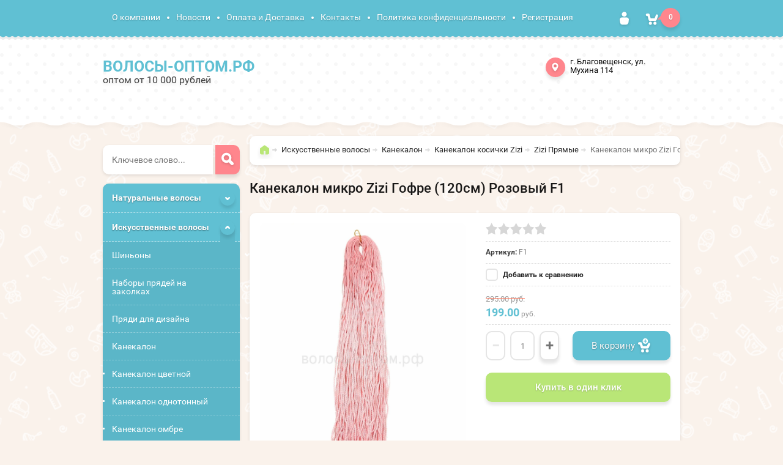

--- FILE ---
content_type: text/html; charset=utf-8
request_url: https://xn----ctb1afhbbairo8h.xn--p1ai/kanekalon-mikro-zizi-gofre-120sm-rozovyj-f1
body_size: 14070
content:

	<!doctype html><html lang="ru"><head><meta charset="utf-8"><meta name="robots" content="all"/><title>Канекалон микро Zizi Гофре (120см) Розовый F1</title><meta name="description" content="Канекалон микро Zizi Гофре (120см) Розовый F1"><meta name="keywords" content="Канекалон микро Zizi Гофре (120см) Розовый F1"><meta name="SKYPE_TOOLBAR" content="SKYPE_TOOLBAR_PARSER_COMPATIBLE"><meta name="viewport" content="width=device-width, initial-scale=1.0, maximum-scale=1.0, user-scalable=no"><meta name="format-detection" content="telephone=no"><meta http-equiv="x-rim-auto-match" content="none"><meta id="themeColor" name="theme-color" content=""><link rel="stylesheet" href="/g/css/styles_articles_tpl.css"><script src="/g/libs/jquery/1.10.2/jquery.min.js"></script><meta name="yandex-verification" content="98332388482ce1ca" />

            <!-- 46b9544ffa2e5e73c3c971fe2ede35a5 -->
            <script src='/shared/s3/js/lang/ru.js'></script>
            <script src='/shared/s3/js/common.min.js'></script>
        <link rel='stylesheet' type='text/css' href='/shared/s3/css/calendar.css' /><link rel='stylesheet' type='text/css' href='/shared/highslide-4.1.13/highslide.min.css'/>
<script type='text/javascript' src='/shared/highslide-4.1.13/highslide-full.packed.js'></script>
<script type='text/javascript'>
hs.graphicsDir = '/shared/highslide-4.1.13/graphics/';
hs.outlineType = null;
hs.showCredits = false;
hs.lang={cssDirection:'ltr',loadingText:'Загрузка...',loadingTitle:'Кликните чтобы отменить',focusTitle:'Нажмите чтобы перенести вперёд',fullExpandTitle:'Увеличить',fullExpandText:'Полноэкранный',previousText:'Предыдущий',previousTitle:'Назад (стрелка влево)',nextText:'Далее',nextTitle:'Далее (стрелка вправо)',moveTitle:'Передвинуть',moveText:'Передвинуть',closeText:'Закрыть',closeTitle:'Закрыть (Esc)',resizeTitle:'Восстановить размер',playText:'Слайд-шоу',playTitle:'Слайд-шоу (пробел)',pauseText:'Пауза',pauseTitle:'Приостановить слайд-шоу (пробел)',number:'Изображение %1/%2',restoreTitle:'Нажмите чтобы посмотреть картинку, используйте мышь для перетаскивания. Используйте клавиши вперёд и назад'};</script>
<link rel="icon" href="/favicon.jpg" type="image/jpeg">
<link rel="apple-touch-icon" href="/touch-icon-iphone.png">
<link rel="apple-touch-icon" sizes="76x76" href="/touch-icon-ipad.png">
<link rel="apple-touch-icon" sizes="120x120" href="/touch-icon-iphone-retina.png">
<link rel="apple-touch-icon" sizes="152x152" href="/touch-icon-ipad-retina.png">
<meta name="msapplication-TileImage" content="/touch-w8-mediumtile.png"/>
<meta name="msapplication-square70x70logo" content="/touch-w8-smalltile.png" />
<meta name="msapplication-square150x150logo" content="/touch-w8-mediumtile.png" />
<meta name="msapplication-wide310x150logo" content="/touch-w8-widetile.png" />
<meta name="msapplication-square310x310logo" content="/touch-w8-largetile.png" />

<!--s3_require-->
<link rel="stylesheet" href="/g/basestyle/1.0.1/user/user.css" type="text/css"/>
<link rel="stylesheet" href="/g/basestyle/1.0.1/user/user.blue.css" type="text/css"/>
<script type="text/javascript" src="/g/basestyle/1.0.1/user/user.js" async></script>
<!--/s3_require-->
			
		
		
		
			<link rel="stylesheet" type="text/css" href="/g/shop2v2/default/css/theme.less.css">		
			<script type="text/javascript" src="/g/printme.js"></script>
		<script type="text/javascript" src="/g/shop2v2/default/js/tpl.js"></script>
		<script type="text/javascript" src="/g/shop2v2/default/js/baron.min.js"></script>
		
			<script type="text/javascript" src="/g/shop2v2/default/js/shop2.2.js"></script>
		
	<script type="text/javascript">shop2.init({"productRefs": [],"apiHash": {"getPromoProducts":"b385cbe5006e2b18dca81bd76fbaec09","getSearchMatches":"7b32b6653fc2164989c56ac74b543f5d","getFolderCustomFields":"fdd81484adc26f352b225b1b8b50c5e9","getProductListItem":"68eebd63a5c7de770be29afb8d7f5a64","cartAddItem":"8601ebf9b1cd3f4303179c05d705be29","cartRemoveItem":"ae3cb9c96a37efcdba02e33d5cae2243","cartUpdate":"56d6b1698b7745350438f70a7d3b3b4d","cartRemoveCoupon":"34088a1697f2eed966aa50b9ee4ca47c","cartAddCoupon":"38b1a30b5e4527942943ab6b9a3c3cd9","deliveryCalc":"eb188fad56bcd829194de6bde0c634ca","printOrder":"acd9a4894630dd525b3eb8a240b1cf28","cancelOrder":"fae14ff47e1e996b8b53b40fbcb25b94","cancelOrderNotify":"cc03de8c8eecde4842bb2420478b5cc1","repeatOrder":"9f691536822d64d7c275ea9c8943ee20","paymentMethods":"b906c2b9a18e8df4e0d7a283f4932a00","compare":"87ec291759afd9dcb77f7d24ee22a1ff"},"hash": null,"verId": 2300696,"mode": "product","step": "","uri": "/shop","IMAGES_DIR": "/d/","my": {"list_picture_enlarge":true,"accessory":"\u0410\u043a\u0441\u0441\u0435\u0441\u0441\u0443\u0430\u0440\u044b","kit":"\u041d\u0430\u0431\u043e\u0440","recommend":"\u0420\u0435\u043a\u043e\u043c\u0435\u043d\u0434\u0443\u0435\u043c\u044b\u0435","similar":"\u041f\u043e\u0445\u043e\u0436\u0438\u0435","modification":"\u041c\u043e\u0434\u0438\u0444\u0438\u043a\u0430\u0446\u0438\u0438","unique_values":true,"pricelist_options_toggle":true},"shop2_cart_order_payments": 1,"cf_margin_price_enabled": 0,"maps_yandex_key":"","maps_google_key":""});</script>
<style type="text/css">.product-item-thumb {width: 180px;}.product-item-thumb .product-image, .product-item-simple .product-image {height: 160px;width: 180px;}.product-item-thumb .product-amount .amount-title {width: 84px;}.product-item-thumb .product-price {width: 130px;}.shop2-product .product-side-l {width: 336px;}.shop2-product .product-image {height: 160px;width: 336px;}.shop2-product .product-thumbnails li {width: 102px;height: 102px;}</style>
 <link rel="stylesheet" href="/t/v921/images/theme1/theme.scss.css"><!--[if lt IE 10]><script src="/g/libs/ie9-svg-gradient/0.0.1/ie9-svg-gradient.min.js"></script><script src="/g/libs/jquery-placeholder/2.0.7/jquery.placeholder.min.js"></script><script src="/g/libs/jquery-textshadow/0.0.1/jquery.textshadow.min.js"></script><script src="/g/s3/misc/ie/0.0.1/ie.js"></script><![endif]--><!--[if lt IE 9]><script src="/g/libs/html5shiv/html5.js"></script><![endif]--></head><body  ><div class="site-wrapper"><div class="top-line-wr"><div class="top-line"><nav class="menu-top-wr"><div class="menu-top-btn"></div><div class="menu-top-in"><div class="menu-blocks"><div class="menu-top-title">Меню <div class="close-btn"></div></div><ul class="menu-top"><li><a href="/company" >О компании</a></li><li><a href="/news" >Новости</a></li><li><a href="/payment_and_delivery" >Оплата и Доставка</a></li><li><a href="/contact" >Контакты</a></li><li><a href="/privacy"  target="_blank">Политика конфиденциальности</a></li><li><a href="/user" >Регистрация</a></li></ul></div></div></nav><div class="login-block-wr"><div class="login-btn"></div><div class="block-user-wr">
	<div class="block-user">
		<div class="block-title">Авторизация			<div class="close-btn"></div>
		</div>
		<div class="block-body">
							<form method="post" action="/users">
					<input type="hidden" name="mode" value="login">
					<div class="field name">
						<label class="input"><input type="text" name="login" id="login" tabindex="1" onBlur="this.placeholder=this.placeholder==''?'Логин':this.placeholder" onFocus="this.placeholder=this.placeholder=='Логин'?'':this.placeholder;" placeholder="Логин"></label>
					</div>
					<div class="field password clear-self">
						<label class="input"><input type="password" name="password" id="password" tabindex="2" onBlur="this.placeholder=this.placeholder==''?'Пароль':this.placeholder" onFocus="this.placeholder=this.placeholder=='Пароль'?'':this.placeholder;" placeholder="Пароль"></label>
					</div>
					<div class="field links clear-self">
						<a href="/users/forgot_password" class="forgot">Забыли пароль?</a>
						<button type="submit" class="btn-variant3">Войти</button>
					</div>
					<a href="/users/register" class="register white-btn">Регистрация</a>
				<re-captcha data-captcha="recaptcha"
     data-name="captcha"
     data-sitekey="6LcOAacUAAAAAI2fjf6MiiAA8fkOjVmO6-kZYs8S"
     data-lang="ru"
     data-rsize="invisible"
     data-type="image"
     data-theme="light"></re-captcha></form>
					</div>
	</div>
</div></div><div id="shop2-cart-preview" class="cart-wr">
	<div class="cart-btn">
		<span class="cart-total">0</span>
	</div>
	<div class="cart-block-wr">
		<div class="cart-block">
			<div class="cart-block-title">Корзина<div class="close-btn"></div></div>
			<div class="cart-total-amount"><span class="title">Товаров:</span> 0 <span>шт.</span></div>
			<div class="cart-total-sum"><span class="title">На сумму</span> 0.00 <span>руб.</span></div>
			<a href="/shop/cart" class="cart-link btn-variant3"><span>Оформить заказ</span></a>
		</div>
	</div>
</div><!-- Cart Preview --></div></div>
		<script>
			var panelColor = $('.top-line-wr').css('backgroundColor');
			$('#themeColor').attr('content', panelColor);
		</script>
		<header role="banner" class="site-header"><div class="site-header-in clear-self"><div class="company-block"><div class="comapany-name-wr"><div class="comapany-name"><a href="http://xn----ctb1afhbbairo8h.xn--p1ai"  title="На главную страницу">ВОЛОСЫ-ОПТОМ.РФ</a></div><div class="company-activity">оптом от 10 000 рублей</div></div></div><div class="company-contacts"><div class="top-address address-none-phone"><span class="address-ico"></span>г. Благовещенск, ул. Мухина 114</div></div></div></header> <!-- .site-header --><div class="site-container "><aside role="complementary" class="site-sidebar left "><div class="shop-search-block"></div><div class="site-search-wr"><form action="/search" method="get" class="site-search-form clear-self"><input type="text" class="search-text" name="search" onBlur="this.placeholder=this.placeholder==''?'Ключевое слово...':this.placeholder" onFocus="this.placeholder=this.placeholder=='Ключевое слово...'?'':this.placeholder;" placeholder="Ключевое слово..." /><input type="submit" class="search-but" value=""/><re-captcha data-captcha="recaptcha"
     data-name="captcha"
     data-sitekey="6LcOAacUAAAAAI2fjf6MiiAA8fkOjVmO6-kZYs8S"
     data-lang="ru"
     data-rsize="invisible"
     data-type="image"
     data-theme="light"></re-captcha></form></div><div class="folders-block-wr2"><nav class="folders-block-wr"><div class="folders-block-title"><span>Категории</span><div class="close-btn"></div></div><ul class="folders-ul"><li><a href="/shop/folder/naturalnyye-volosy" ><span>Натуральные волосы</span></a><ul class="level-2"><li><a href="/shop/folder/khvosty" ><span>Хвосты - шиньоны 60 см</span></a></li><li><a href="/na-keratinovykh-kapsulakh-55sm" ><span>Волосы на капсулах 55см</span></a></li><li><a href="/na-tressakh-55sm" ><span>Волосы на трессе Прямые 55см</span></a></li><li><a href="/shop/folder/na-tressah-volna-55-sm" ><span>Волосы на трессе Волна 55 см</span></a></li><li><a href="/shop/folder/na-tressakh-70sm" ><span>Волосы на трессе Прямые 70 см</span></a></li><li><a href="/na-zakolkakh-55sm" ><span>Волосы на зажимах Brasil 55см</span></a></li><li><a href="/shop/folder/lentochnoye-narashchivaniye" ><span>Волосы на лентах 55см</span></a></li></ul></li><li class="opened"><a href="/iskusstvennyye-volosy" ><span>Искусственные волосы</span></a><ul class="level-2"><li><a href="/shinony" ><span>Шиньоны</span></a><ul class="level-3"><li><a href="/shop/folder/khvost-shinon-pryamoy" ><span>Хвост ПРЯМОЙ на завязках (термо), 60см</span></a></li><li><a href="/shop/folder/hvost-shinon-s-pryadyu-55sm" ><span>Хвост ПРЯМОЙ с прядью омбре, 55см</span></a></li><li><a href="/shop/folder/hvost-pryamoj-s-pryadyu-odnotonnyj-60sm" ><span>Хвост ПРЯМОЙ с прядью однотонный (термо), 60см</span></a></li><li><a href="/shop/folder/hvost-kudri-s-pryadyu-45sm" ><span>Хвост КУДРИ с прядью, 45см</span></a></li><li><a href="/shop/folder/khvost-shinon-kudri" ><span>Хвост КУДРИ на завязках, 50см</span></a></li><li><a href="/shop/folder/khvost-shinon-krab" ><span>Хвост - шиньон КРАБ 40см</span></a></li><li><a href="/shop/folder/hvost-shinon-krab-55sm" ><span>Хвост - шиньон КРАБ 55см</span></a></li><li><a href="/shop/folder/khvost-shinon-kosichki-zizi" ><span>Хвост-шиньон Косички ЗИЗИ</span></a></li><li><a href="/shop/folder/kosy" ><span>Косы</span></a></li><li><a href="/shop/folder/khvosty-mokraya-khimiya" ><span>Хвосты &quot;Мокрая химия&quot;</span></a></li></ul></li><li><a href="/nabory-pryadey-na-zakolkakh" ><span>Наборы прядей на заколках</span></a><ul class="level-3"><li><a href="/shop/folder/nabor-volos-11-zakolok-ai-shang-pryamyye" ><span>Набор волос 11 заколок Ai Shang Прямые</span></a></li><li><a href="/shop/folder/nabor-volos-20-zakolok-ai-shang-pryamyye" ><span>Набор волос 20 заколок Ai Shang Прямые</span></a></li><li><a href="/shop/folder/nabor-iskusstvennykh-volos-na-15-zakolkakh-diamond-volnistyye" ><span>Набор искусственных волос на 15 заколках Diamond Волнистые</span></a></li></ul></li><li><a href="/pryadi-dlya-dizayna" ><span>Пряди для дизайна</span></a><ul class="level-3"><li><a href="/shop/folder/tsvetnyye-pryadi-neon" ><span>Цветные пряди &quot;Неон&quot;, 50 см</span></a></li><li><a href="/shop/folder/niti-dlya-pleteniya" ><span>Нити для плетения</span></a></li><li><a href="/shop/folder/blestyashchie-pryadi-na-zakolke-50sm" ><span>Блестящие пряди на заколке, 50см</span></a></li></ul></li><li class="opened"><a href="/kanekalon" ><span>Канекалон</span></a><ul class="level-3"><li><a href="/shop/folder/kanekalon-tsvetnoy" ><span>Канекалон цветной</span></a><ul class="level-4"><li><a href="/shop/folder/odnotonnyy" ><span>Канекалон однотонный</span></a></li><li><a href="/shop/folder/ombre" ><span>Канекалон омбре</span></a></li></ul></li><li><a href="/shop/folder/kanekalon-ez-braids" ><span>Канекалон EZ Braids</span></a></li><li><a href="/shop/folder/afrokudri" ><span>Афрокудри</span></a></li><li><a href="/shop/folder/lokony-ariel-300gr" ><span>Локоны Ariel 300гр</span></a></li><li><a href="/shop/folder/kanekalon-varvara-braids" ><span>Канекалон Varbara braids</span></a></li><li class="opened"><a href="/shop/folder/kanekalon-mikrozizi" ><span>Канекалон косички Zizi</span></a><ul class="level-4"><li><a href="/shop/folder/zizi-gofre" ><span>Zizi Гофре</span></a></li><li class="opened active"><a href="/shop/folder/zizi-pryamye" ><span>Zizi Прямые</span></a></li><li><a href="/shop/folder/zizi-volna" ><span>Zizi Волна</span></a></li></ul></li><li><a href="/shop/folder/senegalskiye-kosy" ><span>Сенегальские косы</span></a></li><li><a href="/shop/folder/kanekalon-mambo-tvist" ><span>Канекалон Мамбо Твист</span></a></li></ul></li><li><a href="/shop/folder/pariki" ><span>Парики</span></a><ul class="level-3"><li><a href="/shop/folder/karnavalnyye" ><span>Карнавальные</span></a></li></ul></li></ul></li><li><a href="/instrumenty-i-materialy-dlya-narashchivaniya" ><span>Инструменты и материалы для наращивания</span></a><ul class="level-2"><li><a href="/shop/folder/materialy" ><span>Материалы</span></a></li><li><a href="/shop/folder/instrumenty" ><span>Инструменты</span></a></li></ul></li><li><a href="/dlya-parikmakhera" ><span>Для парикмахера</span></a><ul class="level-2"><li><a href="/shop/folder/nozhnitsy-i-britvy" ><span>Ножницы и бритвы</span></a><ul class="level-3"><li><a href="/shop/folder/filirovochnyye-nozhnitsy" ><span>Филировочные ножницы</span></a></li></ul></li></ul></li><li><a href="/shop/folder/prisposobleniya-dlya-prichesok" ><span>Приспособления для причесок</span></a></li><li><a href="/shop/folder/bigudi" ><span>Бигуди</span></a><ul class="level-2"><li><a href="/shop/folder/bigudi-lipuchka" ><span>Бигуди Липучка</span></a></li><li><a href="/shop/folder/bigudi-plastmass" ><span>Бигуди пластмасс</span></a></li><li><a href="/shop/folder/bigudi-porolonovyye" ><span>Бигуди поролоновые</span></a></li><li><a href="/shop/folder/bigudi-silikonovyye" ><span>Бигуди силиконовые</span></a></li></ul></li><li><a href="/shop/folder/elektrooborudovaniye" ><span>Электрооборудование</span></a><ul class="level-2"><li><a href="/shop/folder/ployki-dlya-volos" ><span>Плойки для волос</span></a></li><li><a href="/shop/folder/staylery-dlya-volos" ><span>Стайлеры для волос</span></a></li><li><a href="/shop/folder/feny-dlya-volos" ><span>Фены для волос</span></a><ul class="level-3"><li><a href="/shop/folder/feny" ><span>Фены</span></a></li></ul></li><li><a href="/shop/folder/utyuzhki-dlya-volos" ><span>Утюжки для волос</span></a><ul class="level-3"><li><a href="/shop/folder/pryamyye" ><span>Прямые</span></a></li><li><a href="/shop/folder/gofre" ><span>Гофре</span></a></li></ul></li></ul></li><li><a href="/shop/folder/aksessuary-dlya-prichesok" ><span>Аксессуары для причесок</span></a><ul class="level-2"><li><a href="/shop/folder/rezinki" ><span>Резинки</span></a><ul class="level-3"><li><a href="/shop/folder/silikonovyye" ><span>Силиконовые</span></a></li><li><a href="/shop/folder/pruzhinki" ><span>Пружинки</span></a></li><li><a href="/shop/folder/zhemchuzhnyye" ><span>Жемчужные</span></a></li></ul></li><li><a href="/shop/folder/shpilki-nevidimki" ><span>Шпильки, невидимки</span></a></li><li><a href="/shop/folder/strazy-dlya-volos" ><span>Стразы для волос</span></a></li><li><a href="/shop/folder/zakolki" ><span>Заколки</span></a></li></ul></li><li><a href="/shop/folder/kosmetika-dlya-volos" ><span>Косметика для волос</span></a><ul class="level-2"><li><a href="/shop/folder/melki-dlya-volos" ><span>Мелки для волос</span></a></li></ul></li></ul></nav></div><div class="edit-block-wr"><div class="edit-block-title">ХИТ ПРОДАЖ!</div><p><span style="font-size: 16px;"><b><i>Резиночка из искусственных волос</i></b></span></p>

<p><span style="font-size: 16px;"><b><i>&nbsp; &nbsp; &nbsp; &nbsp; &nbsp; &nbsp; &nbsp; &nbsp; &nbsp; &nbsp; &nbsp; &nbsp; &nbsp; &nbsp; &nbsp; &nbsp;</i></b></span><span style="font-size: 16px;"><b><i>&nbsp;<span style="font-size:15pt;">99 руб</span></i></b></span></p>

<p><a href="/shop/folder/rezinochki-iz-iskusstvennykh-volos"><img alt="HTB1b6_cqDJYBeNjy1zeq6yhzVXa3.jpg_q50" class="" height="300" src="/thumb/2/Kwfsr8g1PdO5HRSTi0bs5w/360r300/d/htb1b6_cqdjybenjy1zeq6yhzvxa3jpg_q50.jpg" style="border-width: 0" width="360" /></a></p>

<p><br />
&nbsp;</p>

<p style="margin: -15px 0px 8px 0px;">&nbsp;</p>

<p>&nbsp;</p></div><nav class="menu-left-wr"><ul class="menu-left"><li><a href="/karta-sayta" >Карта сайта</a></li><li><a href="/search" >Поиск по сайту</a></li></ul></nav></aside> <!-- .site-sidebar.left --><main role="main" class="site-main"><div class="site-main__inner" ><div class="search-block-wr search-page-in"><div class="site-search-wr"><form action="/search" method="get" class="site-search-form clear-self"><input type="text" class="search-text" name="search" onBlur="this.placeholder=this.placeholder==''?'Введите ключевое слово...':this.placeholder" onFocus="this.placeholder=this.placeholder=='Введите ключевое слово...'?'':this.placeholder;" placeholder="Введите ключевое слово..." /><input type="submit" class="search-but" value=""/><re-captcha data-captcha="recaptcha"
     data-name="captcha"
     data-sitekey="6LcOAacUAAAAAI2fjf6MiiAA8fkOjVmO6-kZYs8S"
     data-lang="ru"
     data-rsize="invisible"
     data-type="image"
     data-theme="light"></re-captcha></form></div><div class="folders-btn-mobile btn-variant3"><span>Категории</span></div></div><div class="path-wrapper">
<div class="site-path" data-url="/"><a href="/"><span>Главная</span></a> <a href="/iskusstvennyye-volosy"><span>Искусственные волосы</span></a> <a href="/kanekalon"><span>Канекалон</span></a> <a href="/shop/folder/kanekalon-mikrozizi"><span>Канекалон косички Zizi</span></a> <a href="/shop/folder/zizi-pryamye"><span>Zizi Прямые</span></a> <span>Канекалон микро Zizi Гофре (120см) Розовый F1</span></div></div><h1>Канекалон микро Zizi Гофре (120см) Розовый F1</h1>
	<div class="shop2-cookies-disabled shop2-warning hide"></div>
	
	
	
		
							
			
							
			
							
			
		
					<div class="shop2-product-mode-wr">
	<form 
		method="post" 
		action="/shop?mode=cart&amp;action=add" 
		accept-charset="utf-8"
		class="product-shop2 clear-self">

		<input type="hidden" name="kind_id" value="1696898505"/>
		<input type="hidden" name="product_id" value="1314287105"/>
		<input type="hidden" name="meta" value='null'/>
		
		<div class="product-l-side-wr">
			<div class="product-l-side">
				<div class="product-label">
																			</div>
				<div class="product-image" title="Канекалон микро Zizi Гофре (120см) Розовый F1">
										<figure >
						<a href="/d/kanekalon_mikro_zizi_pryamye_100gr120sm_f1_rozovyj_1.jpg"  data-size="800x582">
		                  <img src="/d/kanekalon_mikro_zizi_pryamye_100gr120sm_f1_rozovyj_1.jpg" width="336" height="160"/>
		                </a>
		            </figure>
	                	                                </div>


	            
									<div class="yashare">
						<script type="text/javascript" src="//yandex.st/share/share.js" charset="utf-8"></script>
						
						<style type="text/css">
							
						</style>
						
						<div class="yashare-auto-init" data-yashareL10n="ru" data-yashareType="small" data-yashareQuickServices="vkontakte,odnoklassniki,moimir,gplus"data-yashareTheme="counter"></div>
					</div>
							</div>
		</div>
		<div class="product-r-side">
			
			
	
	<div class="tpl-rating-block">Рейтинг:<div class="tpl-stars"><div class="tpl-rating" style="width: 0%;"></div></div>(0 голосов)</div>
			
	
					
	
	
					<div class="shop2-product-article"><span>Артикул:</span> F1</div>
	
	
            
			<div class="product-compare">
			<label>
				<input type="checkbox" value="1696898505"/>
				Добавить к сравнению
			</label>
		</div>
		
            
            
			<div class="details-product">

				
 
		
	
				<div class="shop2-clear-container"></div>
			</div>
							<div class="add-form">
					<div class="price-product">
							
		
	<div class="price-old "><span>
		<strong>295.00</strong>
					руб.			</span></div>

									<div class="price-current new-price-current">
		<strong>199.00</strong> руб.			</div>
					</div>
									</div>
				<div class="product-btn">
					
	<div class="product-amount">
					<div class="shop-product-amount">
				<button type="button" class="amount-minus white-btn">&#8722;</button><input type="text" name="amount" maxlength="4" value="1" /><button type="button" class="amount-plus white-btn">&#43;</button>
			</div>
			</div>
					
			<button class="shop-product-btn btn-variant3 type-3 buy" type="submit">
			<span>В корзину
				<div class="btn-shop-icon-wr">
				<svg height="21" width="23" viewBox="0 0 23 21">
				    <defs>
				        <filter height="200%" width="200%" y="-50%" x="-50%" id="filter-1">
				            <feOffset result="shadowOffset1" in="SourceAlpha" dy="1" dx="0" />
				            <feGaussianBlur result="shadowBlur1" in="shadowOffset1" stdDeviation="2" />
				            <feColorMatrix result="shadowMatrix1" in="shadowBlur1" type="matrix" values="0 0 0 0 0   0 0 0 0 0   0 0 0 0 0   0 0 0 0.2 0" />
				            <feMerge>
				                <feMergeNode in="shadowMatrix1" />
				                <feMergeNode in="SourceGraphic" />
				            </feMerge>
				        </filter>
				    </defs>
				    <path fill="#ffffff" d="M 17.27 4.48 C 17.27 6.95 15.31 8.95 12.89 8.95 C 10.48 8.95 8.52 6.95 8.52 4.48 C 8.52 2 10.48 0 12.89 0 C 15.31 0 17.27 2 17.27 4.48 Z M 15.73 4.48 C 15.73 4.07 15.41 3.75 15.02 3.75 C 15.02 3.75 13.6 3.75 13.6 3.75 C 13.6 3.75 13.6 2.3 13.6 2.3 C 13.6 1.9 13.28 1.57 12.89 1.57 C 12.5 1.57 12.18 1.9 12.18 2.3 C 12.18 2.3 12.18 3.75 12.18 3.75 C 12.18 3.75 10.76 3.75 10.76 3.75 C 10.37 3.75 10.05 4.07 10.05 4.48 C 10.05 4.88 10.37 5.2 10.76 5.2 C 10.76 5.2 12.18 5.2 12.18 5.2 C 12.18 5.2 12.18 6.65 12.18 6.65 C 12.18 7.05 12.5 7.38 12.89 7.38 C 13.28 7.38 13.6 7.05 13.6 6.65 C 13.6 6.65 13.6 5.2 13.6 5.2 C 13.6 5.2 15.02 5.2 15.02 5.2 C 15.41 5.2 15.73 4.88 15.73 4.48 Z M -12961.22 23.1 C -12961.22 23.1 13651.32 23.1 13651.32 23.1 M -12961.22 16.52 C -12961.22 16.52 13651.32 16.52 13651.32 16.52" />
				    <path filter="url(#filter-1)" fill="#ffffff" fill-rule="evenodd" d="M 19.57 7.65 C 18.57 7.38 17.71 8.04 17.27 9.01 C 17.27 9.01 15.42 12.7 15.42 12.7 C 15.42 12.7 8.91 12.7 8.91 12.7 C 8.91 12.7 7.32 7.94 7.32 7.94 C 7.27 7.72 7.18 7.53 7.06 7.36 C 6.75 6.73 6.12 6.31 5.39 6.31 C 5.39 6.31 2.89 6.31 2.89 6.31 C 1.85 6.31 1.01 7.17 1.01 8.23 C 1.01 9.28 1.85 10.14 2.89 10.14 C 2.89 10.14 4.02 10.14 4.02 10.14 C 4.02 10.14 5.65 15.06 5.65 15.06 C 5.72 15.36 5.87 15.62 6.05 15.84 C 6.06 15.84 6.06 15.84 6.06 15.84 C 6.08 15.86 6.09 15.88 6.11 15.91 C 6.45 16.29 6.95 16.54 7.5 16.54 C 7.5 16.54 16.65 16.54 16.65 16.54 C 17.06 16.54 17.44 16.4 17.75 16.17 C 18.18 15.93 18.46 15.46 18.66 14.99 C 18.66 14.99 20.89 10 20.89 10 C 21.31 9.02 20.57 7.93 19.57 7.65 Z M 11.02 20.45 C 11.02 21.86 9.9 23 8.52 23 C 7.14 23 6.02 21.86 6.02 20.45 C 6.02 19.03 7.14 17.89 8.52 17.89 C 9.9 17.89 11.02 19.03 11.02 20.45 Z M 18.52 20.45 C 18.52 21.86 17.4 23 16.02 23 C 14.64 23 13.52 21.86 13.52 20.45 C 13.52 19.03 14.64 17.89 16.02 17.89 C 17.4 17.89 18.52 19.03 18.52 20.45 Z" />
				</svg>
				</div>
			</span>
		</button>
	

<input type="hidden" value="Канекалон микро Zizi Гофре (120см) Розовый F1" name="product_name" />
<input type="hidden" value="https://xn----ctb1afhbbairo8h.xn--p1ai/kanekalon-mikro-zizi-gofre-120sm-rozovyj-f1" name="product_link" />				</div>

								<div class="buy-one-click-wr">
					<a class="buy-one-click btn-variant1" href="#">Купить в один клик</a>
				</div>
                					</div>
	<re-captcha data-captcha="recaptcha"
     data-name="captcha"
     data-sitekey="6LcOAacUAAAAAI2fjf6MiiAA8fkOjVmO6-kZYs8S"
     data-lang="ru"
     data-rsize="invisible"
     data-type="image"
     data-theme="light"></re-captcha></form><!-- Product -->
		



	<div id="product_tabs" class="shop-product-data">
					<ul class="shop-product-tabs">
				<li class="active-tab"><a href="#shop2-tabs-2"><span>Описание</span></a></li><li ><a href="#shop2-tabs-01"><span>Отзывы</span></a></li>
			</ul>

						<div class="shop-product-desc">
				
				
								<div class="desc-area active-area" id="shop2-tabs-2">
					Вес:&nbsp;<strong>100 гр</strong><br />
Длина:&nbsp;<strong>120 см</strong>&nbsp;в развернутом виде<br />
В комплекте&nbsp;<strong>60 косичек</strong>
					<div class="shop2-clear-container"></div>
				</div>
								
								
				
				
				
				<div class="desc-area " id="shop2-tabs-01">
                    <div class="comments">
	
	
	
			    
		
			<div class="tpl-block-header">Оставьте отзыв</div>

			<div class="tpl-info">
				Заполните обязательные поля <span class="tpl-required">*</span>.
			</div>

			<form action="" method="post" class="tpl-form comments-form">
															<input type="hidden" name="comment_id" value="" />
														 

						<div class="tpl-field">
							<label class="tpl-title" for="d[1]">
								Имя:
																	<span class="tpl-required">*</span>
																							</label>
							
							<div class="tpl-value">
																	<input type="text" size="40" name="author_name" maxlength="" value ="" />
															</div>

							
						</div>
														 

						<div class="tpl-field">
							<label class="tpl-title" for="d[1]">
								E-mail:
																							</label>
							
							<div class="tpl-value">
																	<input type="text" size="40" name="author" maxlength="" value ="" />
															</div>

							
						</div>
														 

						<div class="tpl-field">
							<label class="tpl-title" for="d[1]">
								Комментарий:
																	<span class="tpl-required">*</span>
																							</label>
							
							<div class="tpl-value">
																	<textarea cols="55" rows="10" name="text"></textarea>
															</div>

							
						</div>
														 

						<div class="tpl-field">
							<label class="tpl-title" for="d[1]">
								Оценка:
																							</label>
							
							<div class="tpl-value">
																	
																			<div class="tpl-stars">
											<span>1</span>
											<span>2</span>
											<span>3</span>
											<span>4</span>
											<span>5</span>
											<input name="rating" type="hidden" value="0" />
										</div>
									
															</div>

							
						</div>
									
				<div class="tpl-field">
					<input type="submit" class="tpl-button tpl-button-big" value="Отправить" />
				</div>

			<re-captcha data-captcha="recaptcha"
     data-name="captcha"
     data-sitekey="6LcOAacUAAAAAI2fjf6MiiAA8fkOjVmO6-kZYs8S"
     data-lang="ru"
     data-rsize="invisible"
     data-type="image"
     data-theme="light"></re-captcha></form>
		
	</div>
                    <div class="shop2-clear-container"></div>
                </div>
			</div><!-- Product Desc -->
		
				<div class="shop2-clear-container"></div>
	</div>
	<a href="javascript:shop2.back()" class="white-btn shop2-btn-back">Назад</a>
</div>
<div class="buy-one-click-form-wr">
	<div class="buy-one-click-form-in">
        <div class="close-btn"></div><div class="tpl-anketa" data-api-url="/-/x-api/v1/public/?method=form/postform&param[form_id]=21939803&param[tpl]=global:shop2.2.36-form.minimal.tpl" data-api-type="form">
				<form method="post" action="/">
		<div class="title">Купить в один клик</div>		<input type="hidden" name="form_id" value="21939803">
		<input type="hidden" name="tpl" value="global:shop2.2.36-form.minimal.tpl">
		<input type="hidden" name="placeholdered_fields" value="">
									        <div class="tpl-field type-text field-required">
	          <div class="field-title">ФИО: <span class="field-required-mark">*</span></div>	          <div class="field-value">
	          		            	<input required  type="text" size="30" maxlength="100" value="" name="d[0]" />
	            	            	          </div>
	        </div>
	        						        <div class="tpl-field type-textarea field-required">
	          <div class="field-title">Адрес доставки: <span class="field-required-mark">*</span></div>	          <div class="field-value">
	          		            	<textarea required cols="50" rows="7" name="d[1]"></textarea>
	            	            	          </div>
	        </div>
	        						        <div class="tpl-field type-text field-required">
	          <div class="field-title">Ваш контактный телефон: <span class="field-required-mark">*</span></div>	          <div class="field-value">
	          		            	<input required  type="text" size="30" maxlength="100" value="" name="d[2]" />
	            	            	          </div>
	        </div>
	        						        <div class="tpl-field type-text field-required">
	          <div class="field-title">Ваш e-mail: <span class="field-required-mark">*</span></div>	          <div class="field-value">
	          		            	<input required  type="text" size="30" maxlength="100" value="" name="d[3]" />
	            	            	          </div>
	        </div>
	        						        <div class="tpl-field type-text field-required">
	          	          <div class="field-value">
	          		            	<input required type="hidden" size="30" maxlength="500" value="" name="d[4]"class="productLink" />
	            	            <div class="field-note">Отправляя нам заполненную форму Вы соглашаетесь с нашей Политикой конфиденциальности</div>	          </div>
	        </div>
	        		
		
		<div class="tpl-field tpl-field-button">
			<button type="submit" class="tpl-form-button">Отправить</button>
		</div>

		<re-captcha data-captcha="recaptcha"
     data-name="captcha"
     data-sitekey="6LcOAacUAAAAAI2fjf6MiiAA8fkOjVmO6-kZYs8S"
     data-lang="ru"
     data-rsize="invisible"
     data-type="image"
     data-theme="light"></re-captcha></form>
					</div>
	</div>
</div>


<style>
	.tpl-form .tpl-stars {
		font-size: 0;
	}
</style>


<!-- Корневой элемент PhotoSwipe. Должен иметь класс pswp. -->
<div class="pswp" tabindex="-1" role="dialog" aria-hidden="true">

    <!-- Фон PhotoSwipe. Это отдельный элемент, является оживляющий непрозрачность быстрее, чем RGBA (). -->
    <div class="pswp__bg"></div>

    <!-- Slider обертка с overflow:hidden. -->
    <div class="pswp__scroll-wrap">

        <!-- Контейнер, который содержит слайды. PhotoSwipe держит только 3 slides в DOM, чтобы сохранить память. -->
        <!-- не изменяйте эти 3 pswp__item используемые элементы, данные будут добавлены позже. -->
        <div class="pswp__container">
            <div class="pswp__item"></div>
            <div class="pswp__item"></div>
            <div class="pswp__item"></div>
        </div>

        <!-- Default (PhotoSwipeUI_Default) Интерфейс на верхней части раздвижной области. Может быть изменено. -->
        <div class="pswp__ui pswp__ui--hidden">

            <div class="pswp__top-bar"> 

                <!--  Элементы управления самоочевидны. Порядок может быть изменен. -->

                <div class="pswp__counter"></div>

                <button class="pswp__button pswp__button--close" title="Close (Esc)"></button>

                <button class="pswp__button pswp__button--share" title="Share"></button>

                <button class="pswp__button pswp__button--fs" title="Toggle fullscreen"></button>

                <button class="pswp__button pswp__button--zoom" title="Zoom in/out"></button> 

                <!-- Preloader demo https://codepen.io/dimsemenov/pen/yyBWoR -->
                <!-- element will get class pswp__preloader--active when preloader is running -->
                <div class="pswp__preloader">
                    <div class="pswp__preloader__icn">
                      <div class="pswp__preloader__cut">
                        <div class="pswp__preloader__donut"></div>
                      </div>
                    </div>
                </div>
            </div>

            <div class="pswp__share-modal pswp__share-modal--hidden pswp__single-tap">
                <div class="pswp__share-tooltip"></div> 
            </div>

            <button class="pswp__button pswp__button--arrow--left" title="Previous (arrow left)">
            </button>

            <button class="pswp__button pswp__button--arrow--right" title="Next (arrow right)">
            </button>

            <div class="pswp__caption">
                <div class="pswp__caption__center"></div>
            </div>

          </div>

        </div>
</div>

	


	


	
	</div></main> <!-- .site-main --></div><footer role="contentinfo" class="site-footer"><div class="site-footer-in"><nav class="menu-bottom-wrap"><ul class="menu-bottom"><li><a href="/company">О компании</a></li><li><a href="/news">Новости</a></li><li><a href="/payment_and_delivery">Оплата и Доставка</a></li><li><a href="/contact">Контакты</a></li><li><a href="/privacy" target="_blank">Политика конфиденциальности</a></li><li><a href="/user">Регистрация</a></li></ul></nav><div class="gr-form-wrap2"></div><div class="bot-contacts-wr"><div class="bot-address">г. Благовещенск, ул. Мухина 114</div><div class="site-name"><p>ВОЛОСЫ-ОПТОМ.РФ&nbsp;&copy; 2012 - 2026&nbsp;</p></div></div><div class="site-footer-bot clear-self"><div class="site-copyright"><span style='font-size:14px;' class='copyright'><!--noindex--><span style="text-decoration:underline; cursor: pointer;" onclick="javascript:window.open('https://megagr'+'oup.ru/?utm_referrer='+location.hostname)" class="copyright"><img src="https://cp1.megagroup.ru/g/mlogo/25x25/grey/light.png" alt="Megagroup.ru" style="vertical-align: middle;">Megagroup.ru</span><!--/noindex-->

</span></div><div class="site-counters"><!-- Yandex.Metrika informer -->
<a href="https://metrika.yandex.ru/stat/?id=90100033&amp;from=informer"
target="_blank" rel="nofollow"><img src="https://informer.yandex.ru/informer/90100033/3_1_FFFFFFFF_EFEFEFFF_0_pageviews"
style="width:88px; height:31px; border:0;" alt="Яндекс.Метрика" title="Яндекс.Метрика: данные за сегодня (просмотры, визиты и уникальные посетители)" class="ym-advanced-informer" data-cid="90100033" data-lang="ru" /></a>
<!-- /Yandex.Metrika informer -->

<!-- Yandex.Metrika counter -->
<script type="text/javascript" >
   (function(m,e,t,r,i,k,a){m[i]=m[i]||function(){(m[i].a=m[i].a||[]).push(arguments)};
   var z = null;m[i].l=1*new Date();
   for (var j = 0; j < document.scripts.length; j++) {if (document.scripts[j].src === r) { return; }}
   k=e.createElement(t),a=e.getElementsByTagName(t)[0],k.async=1,k.src=r,a.parentNode.insertBefore(k,a)})
   (window, document, "script", "https://mc.yandex.ru/metrika/tag.js", "ym");

   ym(90100033, "init", {
        clickmap:true,
        trackLinks:true,
        accurateTrackBounce:true
   });
</script>
<noscript><div><img src="https://mc.yandex.ru/watch/90100033" style="position:absolute; left:-9999px;" alt="" /></div></noscript>
<!-- /Yandex.Metrika counter -->

<!--LiveInternet counter--><script type="text/javascript">
document.write("<a href='//www.liveinternet.ru/click' "+
"target=_blank><img src='//counter.yadro.ru/hit?t52.1;r"+
escape(document.referrer)+((typeof(screen)=="undefined")?"":
";s"+screen.width+"*"+screen.height+"*"+(screen.colorDepth?
screen.colorDepth:screen.pixelDepth))+";u"+escape(document.URL)+
";h"+escape(document.title.substring(0,150))+";"+Math.random()+
"' alt='' title='LiveInternet: показано число просмотров и"+
" посетителей за 24 часа' "+
"border='0' width='88' height='31'><\/a>")
</script><!--/LiveInternet-->
<!--__INFO2026-01-22 00:44:24INFO__-->
</div></div></div></footer> <!-- .site-footer --></div><script src="/t/v921/images/js/flexFix.js"></script><script type='text/javascript' src="/g/s3/misc/eventable/0.0.1/s3.eventable.js"></script><script type='text/javascript' src="/g/s3/misc/math/0.0.1/s3.math.js"></script><script type='text/javascript' src="/g/s3/menu/allin/0.0.2/s3.menu.allin.js"></script><link rel="stylesheet" href="/t/v921/images/css/photoswipe.css"><link rel="stylesheet" href="/t/v921/images/css/default_skin.css"><script src="/t/v921/images/js/photoswipe.min.js" charset="utf-8"></script><script src="/t/v921/images/js/photoswipe_ui_default.min.js" charset="utf-8"></script><script src="/g/s3/misc/form/1.2.0/s3.form.js"></script><script src="/t/v921/images/js/jquery.formstyler.min.js"></script><script src="/t/v921/images/js/jquery.responsiveTabs.min.js"></script><script src="/t/v921/images/js/nouislider.min.js"></script><script src="/t/v921/images/js/owl.carousel.min.js"></script><script src="/t/v921/images/js/one.line.menu.js"></script><script src="/g/templates/shop2/2.36.2/js/main.js" charset="utf-8"></script>
<!-- assets.bottom -->
<!-- </noscript></script></style> -->
<script src="/my/s3/js/site.min.js?1768978399" ></script>
<script src="https://cp.onicon.ru/loader/5cb95020b887ee98218b46f7.js" data-auto async></script>
<script >/*<![CDATA[*/
var megacounter_key="105aaa8bba1429a4890997380419976a";
(function(d){
    var s = d.createElement("script");
    s.src = "//counter.megagroup.ru/loader.js?"+new Date().getTime();
    s.async = true;
    d.getElementsByTagName("head")[0].appendChild(s);
})(document);
/*]]>*/</script>
<script >/*<![CDATA[*/
$ite.start({"sid":2283547,"vid":2300696,"aid":2718195,"stid":4,"cp":21,"active":true,"domain":"xn----ctb1afhbbairo8h.xn--p1ai","lang":"ru","trusted":false,"debug":false,"captcha":3,"onetap":[{"provider":"vkontakte","provider_id":"51964644","code_verifier":"GZM5DDTUgmMZ0jNMDkDmMycjMcYJkMY4V5ZyJhOhhYj"}]});
/*]]>*/</script>
<!-- /assets.bottom -->
</body><!-- ID --></html>


--- FILE ---
content_type: text/javascript
request_url: https://counter.megagroup.ru/105aaa8bba1429a4890997380419976a.js?r=&s=1280*720*24&u=https%3A%2F%2Fxn----ctb1afhbbairo8h.xn--p1ai%2Fkanekalon-mikro-zizi-gofre-120sm-rozovyj-f1&t=%D0%9A%D0%B0%D0%BD%D0%B5%D0%BA%D0%B0%D0%BB%D0%BE%D0%BD%20%D0%BC%D0%B8%D0%BA%D1%80%D0%BE%20Zizi%20%D0%93%D0%BE%D1%84%D1%80%D0%B5%20(120%D1%81%D0%BC)%20%D0%A0%D0%BE%D0%B7%D0%BE%D0%B2%D1%8B%D0%B9%20F1&fv=0,0&en=1&rld=0&fr=0&callback=_sntnl1769091949678&1769091949678
body_size: 96
content:
//:1
_sntnl1769091949678({date:"Thu, 22 Jan 2026 14:25:49 GMT", res:"1"})